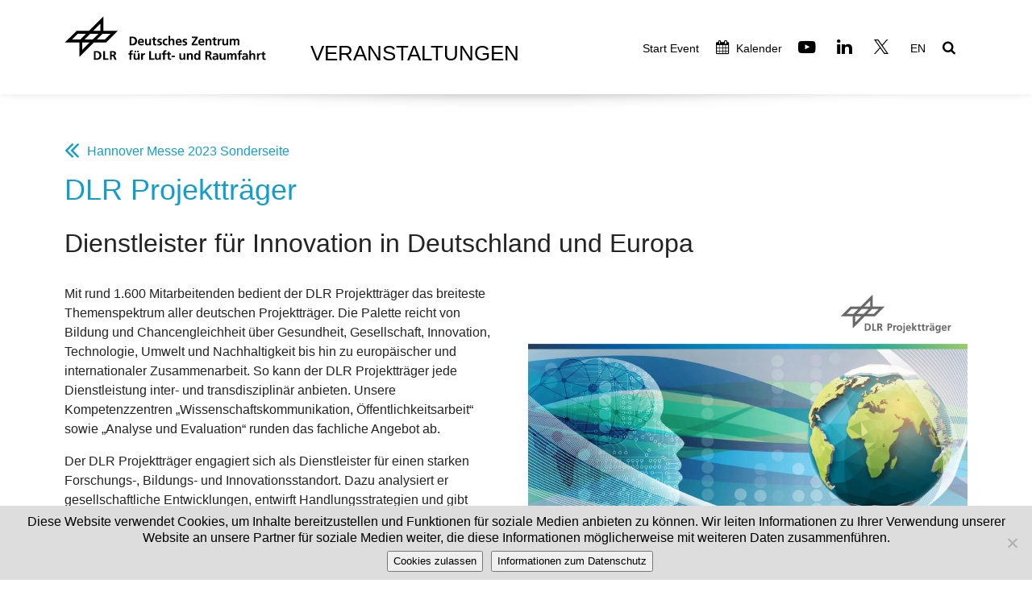

--- FILE ---
content_type: text/css
request_url: https://event.dlr.de/wp-content/themes/dlrevent8/assets/dlr/css/dlr-additionalv2.css?ver=6.8.2
body_size: 7301
content:
/* @override 
	http://www.dlr.dev/wp-content/themes/dlrevent4/assets/dlr/css/dlr-additional.css?ver=4.9.1 */

/***************/
/**** THEME ****/
/***************/

section {
  background: none; }

section,
.container,
.container-fluid {
  position: relative;
  word-wrap: break-word; }

a.dlr-iconfont:hover {
  text-decoration: none; }

.article .lead p, .article .lead ul, .article .lead ol, .article .lead pre, .article .lead blockquote {
  margin-bottom: 0; }

a {
  font-style: normal;
  font-weight: 400;
  cursor: pointer; }
  a, a:hover {
    text-decoration: none; }

figure {
  margin-bottom: 0; }

body {
  color: #232323; }

h1, h2, h3, h4, h5, h6,
.h1, .h2, .h3, .h4, .h5, .h6,
.display-1, .display-2, .display-3, .display-4 {
  line-height: 1;
  word-break: break-word;
  word-wrap: break-word; }

b, strong {
  font-weight: bold; }

blockquote {
  padding: 10px 0 10px 20px;
  position: relative;
  border-left: 2px solid;
  border-color: #ff3366; }

input:-webkit-autofill, input:-webkit-autofill:hover, input:-webkit-autofill:focus, input:-webkit-autofill:active {
  transition-delay: 9999s;
  transition-property: background-color, color; }

textarea[type="hidden"] {
  display: none; }

body {
  position: relative; }

section {
  background-position: 50% 50%;
  background-repeat: no-repeat;
  background-size: cover; }
  section .dlr-background-video,
  section .dlr-background-video-preview {
    position: absolute;
    bottom: 0;
    left: 0;
    right: 0;
    top: 0; }

.hidden {
  visibility: hidden; }

.dlr-z-index20 {
  z-index: 20; }

/*! Base colors */
.dlr-white {
  color: #ffffff; }

.dlr-black {
  color: #000000; }

.dlr-bg-white {
  background-color: #ffffff; }

.dlr-bg-black {
  background-color: #000000; }

/*! Text-aligns */
.align-left {
  text-align: left; }

.align-center {
  text-align: center; }

.align-right {
  text-align: right; }

@media (max-width: 767px) {
  .align-left, .align-center, .align-right, .dlr-section-btn, .dlr-section-title {
    text-align: center; } }
/*! Font-weight  */
.dlr-light {
  font-weight: 300; }

.dlr-regular {
  font-weight: 400; }

.dlr-semibold {
  font-weight: 500; }

.dlr-bold {
  font-weight: 700; }

/*! Media  */
.media-size-item {
  -webkit-flex: 1 1 auto;
  -moz-flex: 1 1 auto;
  -ms-flex: 1 1 auto;
  -o-flex: 1 1 auto;
  flex: 1 1 auto; }

.media-content {
  -webkit-flex-basis: 100%;
  flex-basis: 100%; }

.media-container-row {
  display: -ms-flexbox;
  display: -webkit-flex;
  display: flex;
  -webkit-flex-direction: row;
  -ms-flex-direction: row;
  flex-direction: row;
  -webkit-flex-wrap: wrap;
  -ms-flex-wrap: wrap;
  flex-wrap: wrap;
  -webkit-justify-content: center;
  -ms-flex-pack: center;
  justify-content: center;
  -webkit-align-content: center;
  -ms-flex-line-pack: center;
  align-content: center;
  -webkit-align-items: start;
  -ms-flex-align: start;
  align-items: start; }
  .media-container-row .media-size-item {
    width: 400px; }

.media-container-column {
  display: -ms-flexbox;
  display: -webkit-flex;
  display: flex;
  -webkit-flex-direction: column;
  -ms-flex-direction: column;
  flex-direction: column;
  -webkit-flex-wrap: wrap;
  -ms-flex-wrap: wrap;
  flex-wrap: wrap;
  -webkit-justify-content: center;
  -ms-flex-pack: center;
  justify-content: center;
  -webkit-align-content: center;
  -ms-flex-line-pack: center;
  align-content: center;
  -webkit-align-items: stretch;
  -ms-flex-align: stretch;
  align-items: stretch; }
  .media-container-column > * {
    width: 100%; }

@media (min-width: 992px) {
  .media-container-row {
    -webkit-flex-wrap: nowrap;
    -ms-flex-wrap: nowrap;
    flex-wrap: nowrap; } }
figure {
  overflow: hidden; }

figure[dlr-media-size] {
  transition: width 0.1s; }

.dlr-figure img, .dlr-figure iframe {
  display: block;
  width: 100%; }

.card {
  background-color: transparent;
  border: none; }

.card-img {
  text-align: center;
  flex-shrink: 0; }

.media {
  max-width: 100%;
  margin: 0 auto; }

.dlr-figure {
  -ms-flex-item-align: center;
  -ms-grid-row-align: center;
  -webkit-align-self: center;
  align-self: center; }

.media-container > div {
  max-width: 100%; }

.dlr-figure img, .card-img img {
  width: 100%; }

@media (max-width: 991px) {
  .media-size-item {
    width: auto !important; }

  .media {
    width: auto; }

  .dlr-figure {
    width: 100% !important; } }
/*! Buttons */
.dlr-section-btn {
  margin-left: -.25rem;
  margin-right: -.25rem;
  font-size: 0; }

nav .dlr-section-btn {
  margin-left: 0rem;
  margin-right: 0rem; }

/*! Btn icon margin */
.btn .dlr-iconfont, .btn.btn-sm .dlr-iconfont {
  cursor: pointer;
  margin-right: 0.5rem; }

.btn.btn-md .dlr-iconfont, .btn.btn-md .dlr-iconfont {
  margin-right: 0.8rem; }

.dlr-regular {
  font-weight: 400; }

.dlr-semibold {
  font-weight: 500; }

.dlr-bold {
  font-weight: 700; }

[type="submit"] {
  -webkit-appearance: none; }

/*! Map */
.map {
  height: 25rem;
  position: relative; }
  .map iframe {
    width: 100%;
    height: 100%; }

/* Form */
.form-asterisk {
  font-family: initial;
  position: absolute;
  top: -2px;
  font-weight: normal; }

/*! Scroll to top arrow */
.dlr-arrow-up {
  bottom: 25px;
  right: 90px;
  position: fixed;
  text-align: right;
  z-index: 5000;
  color: #ffffff;
  font-size: 32px;
  transform: rotate(180deg);
  -webkit-transform: rotate(180deg); }

.dlr-arrow-up a {
  background: rgba(0, 0, 0, 0.2);
  border-radius: 3px;
  color: #fff;
  display: inline-block;
  height: 60px;
  width: 60px;
  outline-style: none !important;
  position: relative;
  text-decoration: none;
  transition: all .3s ease-in-out;
  cursor: pointer;
  text-align: center; }
  .dlr-arrow-up a:hover {
    background-color: rgba(0, 0, 0, 0.4); }
  .dlr-arrow-up a i {
    line-height: 60px; }

.dlr-arrow-up-icon {
  display: block;
  color: #fff; }

.dlr-arrow-up-icon::before {
  content: "\203a";
  display: inline-block;
  font-family: serif;
  font-size: 32px;
  line-height: 1;
  font-style: normal;
  position: relative;
  top: 6px;
  left: -4px;
  -webkit-transform: rotate(-90deg);
  transform: rotate(-90deg); }

/*! Arrow Down */
.dlr-arrow {
  position: absolute;
  bottom: 40px;
  left: 50%;
  width: 44px;
  height: 42px;
  cursor: pointer;
  background-color: rgba(255, 255, 255, 0.25);
  -webkit-transform: translateX(-50%);
  transform: translateX(-50%); }
  .dlr-arrow > a {
    display: inline-block;
    text-decoration: none;
    outline-style: none;
    -webkit-animation: arrowdown 1.7s ease-in-out infinite;
    animation: arrowdown 1.7s ease-in-out infinite; }
    .dlr-arrow > a > i {
      position: absolute;
      top: -10px;
      left: 12px;
      font-size: 2rem; }

@keyframes arrowdown {
  0% {
    transform: translateY(0px);
    -webkit-transform: translateY(0px); }
  50% {
    transform: translateY(-5px);
    -webkit-transform: translateY(-5px); }
  100% {
    transform: translateY(0px);
    -webkit-transform: translateY(0px); } }
@-webkit-keyframes arrowdown {
  0% {
    transform: translateY(0px);
    -webkit-transform: translateY(0px); }
  50% {
    transform: translateY(-5px);
    -webkit-transform: translateY(-5px); }
  100% {
    transform: translateY(0px);
    -webkit-transform: translateY(0px); } }
@media (max-width: 500px) {
  .dlr-arrow-up {
    left: 50%;
    right: auto;
    transform: translateX(-50%) rotate(180deg);
    -webkit-transform: translateX(-50%) rotate(180deg); } }
/*Gradients animation*/
@keyframes gradient-animation {
  from {
    background-position: 0% 100%;
    animation-timing-function: ease-in-out; }
  to {
    background-position: 100% 0%;
    animation-timing-function: ease-in-out; } }
@-webkit-keyframes gradient-animation {
  from {
    background-position: 0% 100%;
    animation-timing-function: ease-in-out; }
  to {
    background-position: 100% 0%;
    animation-timing-function: ease-in-out; } }
.bg-gradient {
  background-size: 200% 200%;
  animation: gradient-animation 5s infinite alternate;
  -webkit-animation: gradient-animation 5s infinite alternate; }

.menu .navbar-brand {
  display: -webkit-flex; }
  .menu .navbar-brand span {
    display: flex;
    display: -webkit-flex; }
  .menu .navbar-brand .navbar-caption-wrap {
    display: -webkit-flex; }
  .menu .navbar-brand .navbar-logo img {
    display: -webkit-flex; }
@media (min-width: 768px) and (max-width: 991px) {
  .menu .navbar-toggleable-sm .navbar-nav {
    display: -webkit-box;
    display: -webkit-flex;
    display: -ms-flexbox; } }
@media (min-width: 992px) {
  .menu .navbar-nav.nav-dropdown {
    display: -webkit-flex; }
  .menu .navbar-toggleable-sm .navbar-collapse {
    display: -webkit-flex !important; } }

/* Title Veranstaltungen */

.headerTitle {
	color: #000;
	position: absolute;
	margin-left: calc(65px + 25%);
	font-size: 26px;
	font-weight: lighter;
	text-transform: uppercase;
	left: 0;
	top: 47px;
}

@media (max-width: 991px) {
	.headerTitle {
		position: absolute !important;
		margin-left: 300px;
		font-weight: lighter;
	}
}
@media (max-width: 640px) {
	.headerTitle {
		position: relative !important;
		top: 0;
		margin-left: 0px;
		font-size: 20px;
		font-weight: lighter;
	}
}

/*************/
/**** DLR ****/
/*************/

body {
  font-style: normal;
  line-height: 1.5;
  background: #fff url(../../images/bgshadow.png) center 75px no-repeat fixed;
}
.display-1 {
  font-size: 3.5rem;
}
.display-2 {
  font-size: 2.25rem;
}
.display-3 {
  font-size: 1.5rem;
  line-height: 1.4;
}
.display-4 {
  font-size: 1.2rem;
}
.display-5 {
  font-size: 1.0rem;
}
.display-6 {
  font-size: 0.9rem;
}
.display-7 {
  font-size: 0.75rem;
}

/* ---- Fluid typography for mobile devices ---- */
/* 1.4 - font scale ratio ( bootstrap == 1.42857 ) */
/* 100vw - current viewport width */
/* (48 - 20)  48 == 48rem == 768px, 20 == 20rem == 320px(minimal supported viewport) */
/* 0.65 - min scale variable, may vary */

@media (max-width: 768px) {
  .display-1 {
    font-size: 2.75rem;
  }
  .display-2 {
    font-size: 2.0rem;
  }
  .display-3 {
    font-size: 1.1rem;
  }
}

/* Buttons */
.btn {
  font-weight: 500;
  border-width: 2px;
  font-style: normal;
  letter-spacing: 1px;
  margin: .4rem .8rem;
  white-space: normal;
  -webkit-transition: all 0.3s ease-in-out;
  -moz-transition: all 0.3s ease-in-out;
  transition: all 0.3s ease-in-out;
  padding: 1rem 3rem;
  border-radius: 3px;
  display: inline-flex;
  align-items: center;
  justify-content: center;
  word-break: break-word;
}
.btn-sm {
  font-weight: 500;
  letter-spacing: 1px;
  -webkit-transition: all 0.3s ease-in-out;
  -moz-transition: all 0.3s ease-in-out;
  transition: all 0.3s ease-in-out;
  padding: 0.6rem 1.5rem;
  border-radius: 3px;
}
.btn-md {
  font-weight: 500;
  letter-spacing: 1px;
  margin: .4rem .8rem !important;
  -webkit-transition: all 0.3s ease-in-out;
  -moz-transition: all 0.3s ease-in-out;
  transition: all 0.3s ease-in-out;
  padding: 1rem 3rem;
  border-radius: 3px;
}
.btn-lg {
  font-weight: 500;
  letter-spacing: 1px;
  margin: .4rem .8rem !important;
  -webkit-transition: all 0.3s ease-in-out;
  -moz-transition: all 0.3s ease-in-out;
  transition: all 0.3s ease-in-out;
  padding: 1.2rem 3.2rem;
  border-radius: 3px;
}
.bg-primary {
  background-color: #149dcc !important;
}
.bg-success {
  background-color: #f7ed4a !important;
}
.bg-info {
  background-color: #82786e !important;
}
.bg-warning {
  background-color: #879a9f !important;
}
.bg-danger {
  background-color: #b1a374 !important;
}
.btn-primary,
.btn-primary:active,
.btn-primary.active {
  background-color: #149dcc;
  border-color: #149dcc;
  color: #ffffff;
}
.btn-primary:hover,
.btn-primary:focus,
.btn-primary.focus {
  color: #ffffff;
  background-color: #0d6786;
  border-color: #0d6786;
}
.btn-primary.disabled,
.btn-primary:disabled {
  color: #ffffff !important;
  background-color: #0d6786 !important;
  border-color: #0d6786 !important;
}
.btn-secondary,
.btn-secondary:active,
.btn-secondary.active {
  background-color: #ff3366;
  border-color: #ff3366;
  color: #ffffff;
}
.btn-secondary:hover,
.btn-secondary:focus,
.btn-secondary.focus {
  color: #ffffff;
  background-color: #e50039;
  border-color: #e50039;
}
.btn-secondary.disabled,
.btn-secondary:disabled {
  color: #ffffff !important;
  background-color: #e50039 !important;
  border-color: #e50039 !important;
}
.btn-info,
.btn-info:active,
.btn-info.active {
  background-color: #82786e;
  border-color: #82786e;
  color: #ffffff;
}
.btn-info:hover,
.btn-info:focus,
.btn-info.focus {
  color: #ffffff;
  background-color: #59524b;
  border-color: #59524b;
}
.btn-info.disabled,
.btn-info:disabled {
  color: #ffffff !important;
  background-color: #59524b !important;
  border-color: #59524b !important;
}
.btn-success,
.btn-success:active,
.btn-success.active {
  background-color: #f7ed4a;
  border-color: #f7ed4a;
  color: #ffffff;
}
.btn-success:hover,
.btn-success:focus,
.btn-success.focus {
  color: #ffffff;
  background-color: #eadd0a;
  border-color: #eadd0a;
}
.btn-success.disabled,
.btn-success:disabled {
  color: #ffffff !important;
  background-color: #eadd0a !important;
  border-color: #eadd0a !important;
}
.btn-warning,
.btn-warning:active,
.btn-warning.active {
  background-color: #879a9f;
  border-color: #879a9f;
  color: #ffffff;
}
.btn-warning:hover,
.btn-warning:focus,
.btn-warning.focus {
  color: #ffffff;
  background-color: #617479;
  border-color: #617479;
}
.btn-warning.disabled,
.btn-warning:disabled {
  color: #ffffff !important;
  background-color: #617479 !important;
  border-color: #617479 !important;
}
.btn-danger,
.btn-danger:active,
.btn-danger.active {
  background-color: #b1a374;
  border-color: #b1a374;
  color: #ffffff;
}
.btn-danger:hover,
.btn-danger:focus,
.btn-danger.focus {
  color: #ffffff;
  background-color: #8b7d4e;
  border-color: #8b7d4e;
}
.btn-danger.disabled,
.btn-danger:disabled {
  color: #ffffff !important;
  background-color: #8b7d4e !important;
  border-color: #8b7d4e !important;
}
.btn-white {
  color: #333333 !important;
}
.btn-white,
.btn-white:active,
.btn-white.active {
  background-color: #ffffff;
  border-color: #ffffff;
  color: #ffffff;
}
.btn-white:hover,
.btn-white:focus,
.btn-white.focus {
  color: #ffffff;
  background-color: #d4d4d4;
  border-color: #d4d4d4;
}
.btn-white.disabled,
.btn-white:disabled {
  color: #ffffff !important;
  background-color: #d4d4d4 !important;
  border-color: #d4d4d4 !important;
}
.btn-black,
.btn-black:active,
.btn-black.active {
  background-color: #333333;
  border-color: #333333;
  color: #ffffff;
}
.btn-black:hover,
.btn-black:focus,
.btn-black.focus {
  color: #ffffff;
  background-color: #0d0d0d;
  border-color: #0d0d0d;
}
.btn-black.disabled,
.btn-black:disabled {
  color: #ffffff !important;
  background-color: #0d0d0d !important;
  border-color: #0d0d0d !important;
}
.btn-primary-outline,
.btn-primary-outline:active,
.btn-primary-outline.active {
  background: none;
  border-color: #0b566f;
  color: #0b566f;
}
.btn-primary-outline:hover,
.btn-primary-outline:focus,
.btn-primary-outline.focus {
  color: #ffffff;
  background-color: #149dcc;
  border-color: #149dcc;
}
.btn-primary-outline.disabled,
.btn-primary-outline:disabled {
  color: #ffffff !important;
  background-color: #149dcc !important;
  border-color: #149dcc !important;
}
.btn-secondary-outline,
.btn-secondary-outline:active,
.btn-secondary-outline.active {
  background: none;
  border-color: #cc0033;
  color: #cc0033;
}
.btn-secondary-outline:hover,
.btn-secondary-outline:focus,
.btn-secondary-outline.focus {
  color: #ffffff;
  background-color: #ff3366;
  border-color: #ff3366;
}
.btn-secondary-outline.disabled,
.btn-secondary-outline:disabled {
  color: #ffffff !important;
  background-color: #ff3366 !important;
  border-color: #ff3366 !important;
}
.btn-info-outline,
.btn-info-outline:active,
.btn-info-outline.active {
  background: none;
  border-color: #4b453f;
  color: #4b453f;
}
.btn-info-outline:hover,
.btn-info-outline:focus,
.btn-info-outline.focus {
  color: #ffffff;
  background-color: #82786e;
  border-color: #82786e;
}
.btn-info-outline.disabled,
.btn-info-outline:disabled {
  color: #ffffff !important;
  background-color: #82786e !important;
  border-color: #82786e !important;
}
.btn-success-outline,
.btn-success-outline:active,
.btn-success-outline.active {
  background: none;
  border-color: #d2c609;
  color: #d2c609;
}
.btn-success-outline:hover,
.btn-success-outline:focus,
.btn-success-outline.focus {
  color: #ffffff;
  background-color: #f7ed4a;
  border-color: #f7ed4a;
}
.btn-success-outline.disabled,
.btn-success-outline:disabled {
  color: #ffffff !important;
  background-color: #f7ed4a !important;
  border-color: #f7ed4a !important;
}
.btn-warning-outline,
.btn-warning-outline:active,
.btn-warning-outline.active {
  background: none;
  border-color: #55666b;
  color: #55666b;
}
.btn-warning-outline:hover,
.btn-warning-outline:focus,
.btn-warning-outline.focus {
  color: #ffffff;
  background-color: #879a9f;
  border-color: #879a9f;
}
.btn-warning-outline.disabled,
.btn-warning-outline:disabled {
  color: #ffffff !important;
  background-color: #879a9f !important;
  border-color: #879a9f !important;
}
.btn-danger-outline,
.btn-danger-outline:active,
.btn-danger-outline.active {
  background: none;
  border-color: #7a6e45;
  color: #7a6e45;
}
.btn-danger-outline:hover,
.btn-danger-outline:focus,
.btn-danger-outline.focus {
  color: #ffffff;
  background-color: #b1a374;
  border-color: #b1a374;
}
.btn-danger-outline.disabled,
.btn-danger-outline:disabled {
  color: #ffffff !important;
  background-color: #b1a374 !important;
  border-color: #b1a374 !important;
}
.btn-black-outline,
.btn-black-outline:active,
.btn-black-outline.active {
  background: none;
  border-color: #000000;
  color: #000000;
}
.btn-black-outline:hover,
.btn-black-outline:focus,
.btn-black-outline.focus {
  color: #ffffff;
  background-color: #333333;
  border-color: #333333;
}
.btn-black-outline.disabled,
.btn-black-outline:disabled {
  color: #ffffff !important;
  background-color: #333333 !important;
  border-color: #333333 !important;
}
.btn-white-outline,
.btn-white-outline:active,
.btn-white-outline.active {
  background: none;
  border-color: #ffffff;
  color: #ffffff;
}
.btn-white-outline:hover,
.btn-white-outline:focus,
.btn-white-outline.focus {
  color: #333333;
  background-color: #ffffff;
  border-color: #ffffff;
}
.text-primary {
  color: #149dcc !important;
}
.text-secondary {
  color: #ff3366 !important;
}
.text-success {
  color: #f7ed4a !important;
}
.text-info {
  color: #82786e !important;
}
.text-warning {
  color: #879a9f !important;
}
.text-danger {
  color: #b1a374 !important;
}
.text-white {
  color: #ffffff !important;
}
.text-black {
  color: #000000 !important;
}
a.text-primary:hover,
a.text-primary:focus {
  color: #0b566f !important;
}
a.text-secondary:hover,
a.text-secondary:focus {
  color: #cc0033 !important;
}
a.text-success:hover,
a.text-success:focus {
  color: #d2c609 !important;
}
a.text-info:hover,
a.text-info:focus {
  color: #4b453f !important;
}
a.text-warning:hover,
a.text-warning:focus {
  color: #55666b !important;
}
a.text-danger:hover,
a.text-danger:focus {
  color: #7a6e45 !important;
}
a.text-white:hover,
a.text-white:focus {
  color: #b3b3b3 !important;
}
a.text-black:hover,
a.text-black:focus {
  color: #4d4d4d !important;
}
.alert-success {
  background-color: #70c770;
}
.alert-info {
  background-color: #82786e;
}
.alert-warning {
  background-color: #879a9f;
}
.alert-danger {
  background-color: #b1a374;
}
.dlr-section-btn a.btn:not(.btn-form) {
  border-radius: 100px;
}
.dlr-section-btn a.btn:not(.btn-form):hover {
  box-shadow: 0 10px 40px 0 rgba(0, 0, 0, 0.2);
}
.dlr-gallery-filter li a {
  border-radius: 100px !important;
}
.dlr-gallery-filter li.active .btn {
  background-color: #149dcc;
  border-color: #149dcc;
  color: #ffffff;
}
.dlr-gallery-filter li.active .btn:focus {
  box-shadow: none;
}
.nav-tabs .nav-link {
  border-radius: 100px !important;
}
.btn-form {
  border-radius: 0;
}
.btn-form:hover {
  cursor: pointer;
}
a,
a:hover {
  color: #149dcc;
}
.dlr-plan-header.bg-primary .dlr-plan-subtitle,
.dlr-plan-header.bg-primary .dlr-plan-price-desc {
  color: #b4e6f8;
}
.dlr-plan-header.bg-success .dlr-plan-subtitle,
.dlr-plan-header.bg-success .dlr-plan-price-desc {
  color: #ffffff;
}
.dlr-plan-header.bg-info .dlr-plan-subtitle,
.dlr-plan-header.bg-info .dlr-plan-price-desc {
  color: #beb8b2;
}
.dlr-plan-header.bg-warning .dlr-plan-subtitle,
.dlr-plan-header.bg-warning .dlr-plan-price-desc {
  color: #ced6d8;
}
.dlr-plan-header.bg-danger .dlr-plan-subtitle,
.dlr-plan-header.bg-danger .dlr-plan-price-desc {
  color: #dfd9c6;
}
/* Scroll to top button*/
.scrollToTop_wraper {
  opacity: 0 !important;
}
/* Others*/

.dlr-arrow a {
  color: #ffffff;
}
.form-control-label {
  position: relative;
  cursor: pointer;
  margin-bottom: .357em;
  padding: 0;
}
.alert {
  color: #ffffff;
  border-radius: 0;
  border: 0;
  font-size: .875rem;
  line-height: 1.5;
  margin-bottom: 1.875rem;
  padding: 1.25rem;
  position: relative;
}
.alert.alert-form::after {
  background-color: inherit;
  bottom: -7px;
  content: "";
  display: block;
  height: 14px;
  left: 50%;
  margin-left: -7px;
  position: absolute;
  transform: rotate(45deg);
  width: 14px;
}
.form-control {
  background-color: #f5f5f5;
  box-shadow: none;
  color: #565656;
  font-size: 1rem;
  line-height: 1.43;
  min-height: 3.5em;
  padding: 1.07em .5em;
}
.form-control > .dlr-iconfont {
  font-size: 1.6rem;
}
.form-control,
.form-control:focus {
  border: 1px solid #e8e8e8;
}
.form-active .form-control:invalid {
  border-color: red;
}
.dlr-overlay {
  background-color: #000;
  bottom: 0;
  left: 0;
  opacity: .5;
  position: absolute;
  right: 0;
  top: 0;
  z-index: 0;
}
blockquote {
  font-style: italic;
  padding: 10px 0 10px 20px;
  font-size: 1.09rem;
  position: relative;
  border-color: #149dcc;
  border-width: 3px;
}
ul,
ol,
pre,
blockquote {
  margin-bottom: 2.3125rem;
}
pre {
  background: #f4f4f4;
  padding: 10px 24px;
  white-space: pre-wrap;
}
.inactive {
  -webkit-user-select: none;
  -moz-user-select: none;
  -ms-user-select: none;
  user-select: none;
  pointer-events: none;
  -webkit-user-drag: none;
  user-drag: none;
}
.dlr-section__comments .row {
  justify-content: center;
}
/* Forms */
.dlr-form .btn {
  margin: .4rem 0;
}
.dlr-form .input-group-btn a.btn {
  border-radius: 100px !important;
}
.dlr-form .input-group-btn a.btn:hover {
  box-shadow: 0 10px 40px 0 rgba(0, 0, 0, 0.2);
}
.dlr-form .input-group-btn button[type="submit"] {
  border-radius: 100px !important;
  padding: 1rem 3rem;
}
.dlr-form .input-group-btn button[type="submit"]:hover {
  box-shadow: 0 10px 40px 0 rgba(0, 0, 0, 0.2);
}
.form2 .form-control {
  border-top-left-radius: 100px;
  border-bottom-left-radius: 100px;
}
.form2 .input-group-btn a.btn {
  border-top-left-radius: 0 !important;
  border-bottom-left-radius: 0 !important;
}
.form2 .input-group-btn button[type="submit"] {
  border-top-left-radius: 0 !important;
  border-bottom-left-radius: 0 !important;
}
.form3 input[type="email"] {
  border-radius: 100px !important;
}
@media (max-width: 349px) {
  .form2 input[type="email"] {
    border-radius: 100px !important;
  }
  .form2 .input-group-btn a.btn {
    border-radius: 100px !important;
  }
  .form2 .input-group-btn button[type="submit"] {
    border-radius: 100px !important;
  }
}
@media (max-width: 767px) {
  .btn {
    font-size: .75rem !important;
  }
  .btn .dlr-iconfont {
    font-size: 1rem !important;
  }
}
/* Social block */
.btn-social {
  font-size: 20px;
  border-radius: 50%;
  padding: 0;
  width: 44px;
  height: 44px;
  line-height: 44px;
  text-align: center;
  position: relative;
  border: 2px solid #c0a375;
  border-color: #149dcc;
  color: #232323;
  cursor: pointer;
}
.btn-social i {
  top: 0;
  line-height: 44px;
  width: 44px;
}
.btn-social:hover {
  color: #fff;
  background: #149dcc;
}
.btn-social + .btn {
  margin-left: .1rem;
}
/* Footer */
.dlr-footer-content li::before,
.dlr-footer .dlr-contacts li::before {
  background: #149dcc;
}
.dlr-footer-content li a:hover,
.dlr-footer .dlr-contacts li a:hover {
  color: #149dcc;
}
.footer3 input[type="email"],
.footer4 input[type="email"] {
  border-radius: 100px !important;
}
.footer3 .input-group-btn a.btn,
.footer4 .input-group-btn a.btn {
  border-radius: 100px !important;
}
.footer3 .input-group-btn button[type="submit"],
.footer4 .input-group-btn button[type="submit"] {
  border-radius: 100px !important;
}
/* Headers*/
.header13 .form-inline input[type="email"],
.header14 .form-inline input[type="email"] {
  border-radius: 100px;
}
.header13 .form-inline input[type="text"],
.header14 .form-inline input[type="text"] {
  border-radius: 100px;
}
.header13 .form-inline input[type="tel"],
.header14 .form-inline input[type="tel"] {
  border-radius: 100px;
}
.header13 .form-inline a.btn,
.header14 .form-inline a.btn {
  border-radius: 100px;
}
.header13 .form-inline button,
.header14 .form-inline button {
  border-radius: 100px !important;
}
.offset-1 {
  margin-left: 8.33333%;
}
.offset-2 {
  margin-left: 16.66667%;
}
.offset-3 {
  margin-left: 25%;
}
.offset-4 {
  margin-left: 33.33333%;
}
.offset-5 {
  margin-left: 41.66667%;
}
.offset-6 {
  margin-left: 50%;
}
.offset-7 {
  margin-left: 58.33333%;
}
.offset-8 {
  margin-left: 66.66667%;
}
.offset-9 {
  margin-left: 75%;
}
.offset-10 {
  margin-left: 83.33333%;
}
.offset-11 {
  margin-left: 91.66667%;
}
@media (min-width: 576px) {
  .offset-sm-0 {
    margin-left: 0%;
  }
  .offset-sm-1 {
    margin-left: 8.33333%;
  }
  .offset-sm-2 {
    margin-left: 16.66667%;
  }
  .offset-sm-3 {
    margin-left: 25%;
  }
  .offset-sm-4 {
    margin-left: 33.33333%;
  }
  .offset-sm-5 {
    margin-left: 41.66667%;
  }
  .offset-sm-6 {
    margin-left: 50%;
  }
  .offset-sm-7 {
    margin-left: 58.33333%;
  }
  .offset-sm-8 {
    margin-left: 66.66667%;
  }
  .offset-sm-9 {
    margin-left: 75%;
  }
  .offset-sm-10 {
    margin-left: 83.33333%;
  }
  .offset-sm-11 {
    margin-left: 91.66667%;
  }
}
@media (min-width: 768px) {
  .offset-md-0 {
    margin-left: 0%;
  }
  .offset-md-1 {
    margin-left: 8.33333%;
  }
  .offset-md-2 {
    margin-left: 16.66667%;
  }
  .offset-md-3 {
    margin-left: 25%;
  }
  .offset-md-4 {
    margin-left: 33.33333%;
  }
  .offset-md-5 {
    margin-left: 41.66667%;
  }
  .offset-md-6 {
    margin-left: 50%;
  }
  .offset-md-7 {
    margin-left: 58.33333%;
  }
  .offset-md-8 {
    margin-left: 66.66667%;
  }
  .offset-md-9 {
    margin-left: 75%;
  }
  .offset-md-10 {
    margin-left: 83.33333%;
  }
  .offset-md-11 {
    margin-left: 91.66667%;
  }
}
@media (min-width: 992px) {
  .offset-lg-0 {
    margin-left: 0%;
  }
  .offset-lg-1 {
    margin-left: 8.33333%;
  }
  .offset-lg-2 {
    margin-left: 16.66667%;
  }
  .offset-lg-3 {
    margin-left: 25%;
  }
  .offset-lg-4 {
    margin-left: 33.33333%;
  }
  .offset-lg-5 {
    margin-left: 41.66667%;
  }
  .offset-lg-6 {
    margin-left: 50%;
  }
  .offset-lg-7 {
    margin-left: 58.33333%;
  }
  .offset-lg-8 {
    margin-left: 66.66667%;
  }
  .offset-lg-9 {
    margin-left: 75%;
  }
  .offset-lg-10 {
    margin-left: 83.33333%;
  }
  .offset-lg-11 {
    margin-left: 91.66667%;
  }
}
@media (min-width: 1200px) {
  .offset-xl-0 {
    margin-left: 0%;
  }
  .offset-xl-1 {
    margin-left: 8.33333%;
  }
  .offset-xl-2 {
    margin-left: 16.66667%;
  }
  .offset-xl-3 {
    margin-left: 25%;
  }
  .offset-xl-4 {
    margin-left: 33.33333%;
  }
  .offset-xl-5 {
    margin-left: 41.66667%;
  }
  .offset-xl-6 {
    margin-left: 50%;
  }
  .offset-xl-7 {
    margin-left: 58.33333%;
  }
  .offset-xl-8 {
    margin-left: 66.66667%;
  }
  .offset-xl-9 {
    margin-left: 75%;
  }
  .offset-xl-10 {
    margin-left: 83.33333%;
  }
  .offset-xl-11 {
    margin-left: 91.66667%;
  }
}
.navbar-toggler {
  -webkit-align-self: flex-start;
  -ms-flex-item-align: start;
  align-self: flex-start;
  padding: 0.25rem 0.75rem;
  font-size: 1.25rem;
  line-height: 1;
  background: transparent;
  border: 1px solid transparent;
  -webkit-border-radius: 0.25rem;
  border-radius: 0.25rem;
}
.navbar-toggler:focus,
.navbar-toggler:hover {
  text-decoration: none;
}
.navbar-toggler-icon {
  display: inline-block;
  width: 1.5em;
  height: 1.5em;
  vertical-align: middle;
  content: "";
  background: no-repeat center center;
  -webkit-background-size: 100% 100%;
  -o-background-size: 100% 100%;
  background-size: 100% 100%;
}
.navbar-toggler-left {
  position: absolute;
  left: 1rem;
}
.navbar-toggler-right {
  position: absolute;
  right: 1rem;
}
@media (max-width: 575px) {
  .navbar-toggleable .navbar-nav .dropdown-menu {
    position: static;
    float: none;
  }
  .navbar-toggleable > .container {
    padding-right: 0;
    padding-left: 0;
  }
}
@media (min-width: 576px) {
  .navbar-toggleable {
    -webkit-box-orient: horizontal;
    -webkit-box-direction: normal;
    -webkit-flex-direction: row;
    -ms-flex-direction: row;
    flex-direction: row;
    -webkit-flex-wrap: nowrap;
    -ms-flex-wrap: nowrap;
    flex-wrap: nowrap;
    -webkit-box-align: center;
    -webkit-align-items: center;
    -ms-flex-align: center;
    align-items: center;
  }
  .navbar-toggleable .navbar-nav {
    -webkit-box-orient: horizontal;
    -webkit-box-direction: normal;
    -webkit-flex-direction: row;
    -ms-flex-direction: row;
    flex-direction: row;
  }
  .navbar-toggleable .navbar-nav .nav-link {
    padding-right: .5rem;
    padding-left: .5rem;
  }
  .navbar-toggleable > .container {
    display: -webkit-box;
    display: -webkit-flex;
    display: -ms-flexbox;
    display: flex;
    -webkit-flex-wrap: nowrap;
    -ms-flex-wrap: nowrap;
    flex-wrap: nowrap;
    -webkit-box-align: center;
    -webkit-align-items: center;
    -ms-flex-align: center;
    align-items: center;
  }
  .navbar-toggleable .navbar-collapse {
    display: -webkit-box !important;
    display: -webkit-flex !important;
    display: -ms-flexbox !important;
    display: flex !important;
    width: 100%;
  }
  .navbar-toggleable .navbar-toggler {
    display: none;
  }
}
@media (max-width: 767px) {
  .navbar-toggleable-sm .navbar-nav .dropdown-menu {
    position: static;
    float: none;
  }
  .navbar-toggleable-sm > .container {
    padding-right: 0;
    padding-left: 0;
  }
}
@media (min-width: 768px) {
  .navbar-toggleable-sm {
    -webkit-box-orient: horizontal;
    -webkit-box-direction: normal;
    -webkit-flex-direction: row;
    -ms-flex-direction: row;
    flex-direction: row;
    -webkit-flex-wrap: nowrap;
    -ms-flex-wrap: nowrap;
    flex-wrap: nowrap;
    -webkit-box-align: center;
    -webkit-align-items: center;
    -ms-flex-align: center;
    align-items: center;
  }
  .navbar-toggleable-sm .navbar-nav {
    -webkit-box-orient: horizontal;
    -webkit-box-direction: normal;
    -webkit-flex-direction: row;
    -ms-flex-direction: row;
    flex-direction: row;
  }
  .navbar-toggleable-sm .navbar-nav .nav-link {
    padding-right: .5rem;
    padding-left: .5rem;
  }
  .navbar-toggleable-sm > .container {
    display: -webkit-box;
    display: -webkit-flex;
    display: -ms-flexbox;
    display: flex;
    -webkit-flex-wrap: nowrap;
    -ms-flex-wrap: nowrap;
    flex-wrap: nowrap;
    -webkit-box-align: center;
    -webkit-align-items: center;
    -ms-flex-align: center;
    align-items: center;
  }
  .navbar-toggleable-sm .navbar-collapse {
    display: -webkit-box !important;
    display: -webkit-flex !important;
    display: -ms-flexbox !important;
    display: flex !important;
    width: 100%;
  }
  .navbar-toggleable-sm .navbar-toggler {
    display: none;
  }
}
@media (max-width: 991px) {
  .navbar-toggleable-md .navbar-nav .dropdown-menu {
    position: static;
    float: none;
  }
  .navbar-toggleable-md > .container {
    padding-right: 0;
    padding-left: 0;
  }
}
@media (min-width: 992px) {
  .navbar-toggleable-md {
    -webkit-box-orient: horizontal;
    -webkit-box-direction: normal;
    -webkit-flex-direction: row;
    -ms-flex-direction: row;
    flex-direction: row;
    -webkit-flex-wrap: nowrap;
    -ms-flex-wrap: nowrap;
    flex-wrap: nowrap;
    -webkit-box-align: center;
    -webkit-align-items: center;
    -ms-flex-align: center;
    align-items: center;
  }
  .navbar-toggleable-md .navbar-nav {
    -webkit-box-orient: horizontal;
    -webkit-box-direction: normal;
    -webkit-flex-direction: row;
    -ms-flex-direction: row;
    flex-direction: row;
  }
  .navbar-toggleable-md .navbar-nav .nav-link {
    padding-right: .5rem;
    padding-left: .5rem;
  }
  .navbar-toggleable-md > .container {
    display: -webkit-box;
    display: -webkit-flex;
    display: -ms-flexbox;
    display: flex;
    -webkit-flex-wrap: nowrap;
    -ms-flex-wrap: nowrap;
    flex-wrap: nowrap;
    -webkit-box-align: center;
    -webkit-align-items: center;
    -ms-flex-align: center;
    align-items: center;
  }
  .navbar-toggleable-md .navbar-collapse {
    display: -webkit-box !important;
    display: -webkit-flex !important;
    display: -ms-flexbox !important;
    display: flex !important;
    width: 100%;
  }
  .navbar-toggleable-md .navbar-toggler {
    display: none;
  }
}
@media (max-width: 1199px) {
  .navbar-toggleable-lg .navbar-nav .dropdown-menu {
    position: static;
    float: none;
  }
  .navbar-toggleable-lg > .container {
    padding-right: 0;
    padding-left: 0;
  }
}
@media (min-width: 1200px) {
  .navbar-toggleable-lg {
    -webkit-box-orient: horizontal;
    -webkit-box-direction: normal;
    -webkit-flex-direction: row;
    -ms-flex-direction: row;
    flex-direction: row;
    -webkit-flex-wrap: nowrap;
    -ms-flex-wrap: nowrap;
    flex-wrap: nowrap;
    -webkit-box-align: center;
    -webkit-align-items: center;
    -ms-flex-align: center;
    align-items: center;
  }
  .navbar-toggleable-lg .navbar-nav {
    -webkit-box-orient: horizontal;
    -webkit-box-direction: normal;
    -webkit-flex-direction: row;
    -ms-flex-direction: row;
    flex-direction: row;
  }
  .navbar-toggleable-lg .navbar-nav .nav-link {
    padding-right: .5rem;
    padding-left: .5rem;
  }
  .navbar-toggleable-lg > .container {
    display: -webkit-box;
    display: -webkit-flex;
    display: -ms-flexbox;
    display: flex;
    -webkit-flex-wrap: nowrap;
    -ms-flex-wrap: nowrap;
    flex-wrap: nowrap;
    -webkit-box-align: center;
    -webkit-align-items: center;
    -ms-flex-align: center;
    align-items: center;
  }
  .navbar-toggleable-lg .navbar-collapse {
    display: -webkit-box !important;
    display: -webkit-flex !important;
    display: -ms-flexbox !important;
    display: flex !important;
    width: 100%;
  }
  .navbar-toggleable-lg .navbar-toggler {
    display: none;
  }
}
.navbar-toggleable-xl {
  -webkit-box-orient: horizontal;
  -webkit-box-direction: normal;
  -webkit-flex-direction: row;
  -ms-flex-direction: row;
  flex-direction: row;
  -webkit-flex-wrap: nowrap;
  -ms-flex-wrap: nowrap;
  flex-wrap: nowrap;
  -webkit-box-align: center;
  -webkit-align-items: center;
  -ms-flex-align: center;
  align-items: center;
}
.navbar-toggleable-xl .navbar-nav .dropdown-menu {
  position: static;
  float: none;
}
.navbar-toggleable-xl > .container {
  padding-right: 0;
  padding-left: 0;
}
.navbar-toggleable-xl .navbar-nav {
  -webkit-box-orient: horizontal;
  -webkit-box-direction: normal;
  -webkit-flex-direction: row;
  -ms-flex-direction: row;
  flex-direction: row;
}
.navbar-toggleable-xl .navbar-nav .nav-link {
  padding-right: .5rem;
  padding-left: .5rem;
}
.navbar-toggleable-xl > .container {
  display: -webkit-box;
  display: -webkit-flex;
  display: -ms-flexbox;
  display: flex;
  -webkit-flex-wrap: nowrap;
  -ms-flex-wrap: nowrap;
  flex-wrap: nowrap;
  -webkit-box-align: center;
  -webkit-align-items: center;
  -ms-flex-align: center;
  align-items: center;
}
.navbar-toggleable-xl .navbar-collapse {
  display: -webkit-box !important;
  display: -webkit-flex !important;
  display: -ms-flexbox !important;
  display: flex !important;
  width: 100%;
}
.navbar-toggleable-xl .navbar-toggler {
  display: none;
}
.card-img {
  width: auto;
}
.menu .navbar.collapsed:not(.beta-menu) {
  flex-direction: column;
}
.carousel-item.active,
.carousel-item-next,
.carousel-item-prev {
  display: -webkit-box;
  display: -webkit-flex;
  display: -ms-flexbox;
  display: flex;
}
.note-air-layout .dropup .dropdown-menu,
.note-air-layout .navbar-fixed-bottom .dropdown .dropdown-menu {
  bottom: initial !important;
}
html,
body {
  height: auto;
  min-height: 100vh;
}
.top-navi .navbar {
  padding: 1.25rem 0 0.75rem 0;
  /* Header */
  /* background: white; */
  transition: none;
  /* min-height: 77px; */
}
.navbar-dropdown {
  background: transparent;
}
  
.top-navi .navbar-dropdown.bg-color.transparent.opened {
  background: #232323 !important;
}
.top-navi a {
  font-style: normal;
}
.top-navi .nav-item span {
  padding-right: 0.4em;
  line-height: 0.5em;
  vertical-align: text-bottom;
  position: relative;
  top: -0.2em;
  text-decoration: none;
}
.top-navi .nav-item a {
  padding: 0.7rem 0 !important;
  margin: 0rem .65rem !important;
}
.top-navi .btn {
  padding: 0.4rem 1.5rem;
  display: inline-flex;
  align-items: center;
}
.top-navi .btn .dlr-iconfont {
  font-size: 1.6rem;
}
.top-navi .menu-logo {
  margin-right: auto;
}
.top-navi .menu-logo .navbar-brand {
  display: flex;
  margin-left: 5rem;
  padding: 0;
  transition: padding .2s;
  min-height: 3.8rem;
  align-items: center;
}
.top-navi .menu-logo .navbar-brand .navbar-caption-wrap {
  display: -webkit-flex;
  -webkit-align-items: center;
  align-items: center;
  word-break: break-word;
  min-width: 7rem;
  margin: .3rem 0;
}
.top-navi .menu-logo .navbar-brand .navbar-caption-wrap .navbar-caption {
  line-height: 1.2rem !important;
  padding-right: 2rem;
}
.top-navi .menu-logo .navbar-brand .navbar-logo {
  font-size: 4rem;
  transition: font-size 0.25s;
}
.top-navi .menu-logo .navbar-brand .navbar-logo img {
  display: flex;
}
.top-navi .menu-logo .navbar-brand .navbar-logo .dlr-iconfont {
  transition: font-size 0.25s;
}
.top-navi .navbar-toggleable-sm .navbar-collapse {
  justify-content: flex-end;
  -webkit-justify-content: flex-end;
  padding-right: 5rem;
  width: auto;
}
.top-navi .navbar-toggleable-sm .navbar-collapse .navbar-nav {
  flex-wrap: wrap;
  -webkit-flex-wrap: wrap;
  padding-left: 0;
}
.top-navi .navbar-toggleable-sm .navbar-collapse .navbar-nav .nav-item {
  -webkit-align-self: center;
  align-self: center;
}
.top-navi .navbar-toggleable-sm .navbar-collapse .navbar-buttons {
  padding-left: 0;
  padding-bottom: 0;
}
.top-navi .dropdown .dropdown-menu {
  background: #232323;
  display: none;
  position: absolute;
  min-width: 5rem;
  padding-top: 1.4rem;
  padding-bottom: 1.4rem;
  text-align: left;
}
.top-navi .dropdown .dropdown-menu .dropdown-item {
  width: auto;
  padding: 0.235em 1.5385em 0.235em 1.5385em !important;
}
.top-navi .dropdown .dropdown-menu .dropdown-item::after {
  right: 0.5rem;
}
.top-navi .dropdown .dropdown-menu .dropdown-submenu {
  margin: 0;
}
.top-navi .dropdown.open > .dropdown-menu {
  display: block;
}
.top-navi .navbar-toggleable-sm.opened:after {
  position: absolute;
  width: 100vw;
  height: 100vh;
  content: '';
 background-color: rgba(0, 0, 0, 0.1);
  left: 0;
  bottom: 0;
  transform: translateY(100%);
  -webkit-transform: translateY(100%);
  z-index: 1000;
}
.top-navi .navbar.navbar-short {
  min-height: 60px;
  transition: all .2s;
}
.top-navi .navbar.navbar-short a.nav-link {
  /* Header */
  /* color: #000 !important; */
}
.top-navi .navbar.navbar-short .navbar-toggler-right {
  top: 20px;
}
.top-navi .navbar.navbar-short .navbar-logo a {
  font-size: 2.5rem !important;
  line-height: 2.5rem;
  transition: font-size 0.25s;
}
.top-navi .navbar.navbar-short .navbar-logo a .dlr-iconfont {
  font-size: 2.5rem !important;
}
.top-navi .navbar.navbar-short .navbar-logo a img {
  height: 3rem !important;
}
.top-navi .navbar.navbar-short .navbar-brand {
  min-height: 3rem;
}
.top-navi .navbar .navbar-logo a {
  /* background-color: red; */
  display: inline-table !important;
  width: 250px !important;
  height: 85px !important;
  background-repeat: no-repeat;
}
.top-navi .navbar .navbar-logo a {
  background-image: url(../../images/dlr-logo-schwarz.svg);
}
.top-navi .navbar.navbar-short .navbar-logo a {
  /* Header */
}
.top-navi button.navbar-toggler {
  width: 31px;
  height: 18px;
  cursor: pointer;
  transition: all .2s;
  top: 1.5rem;
  right: 1rem;
}
.top-navi button.navbar-toggler:focus {
  outline: none;
}
.top-navi button.navbar-toggler .hamburger span {
  position: absolute;
  right: 0;
  width: 30px;
  height: 2px;
  border-right: 5px;
  background-color: #ffffff;
}
.top-navi .navbar.navbar-short button.navbar-toggler .hamburger span {
  /* background-color: #000; */
}

.top-navi button.navbar-toggler .hamburger span:nth-child(1) {
  top: 0;
  transition: all .2s;
}
.top-navi button.navbar-toggler .hamburger span:nth-child(2) {
  top: 8px;
  transition: all .15s;
}
.top-navi button.navbar-toggler .hamburger span:nth-child(3) {
  top: 8px;
  transition: all .15s;
}
.top-navi button.navbar-toggler .hamburger span:nth-child(4) {
  top: 16px;
  transition: all .2s;
}
.top-navi nav.opened .hamburger span:nth-child(1) {
  top: 8px;
  width: 0;
  opacity: 0;
  right: 50%;
  transition: all .2s;
}
.top-navi nav.opened .hamburger span:nth-child(2) {
  -webkit-transform: rotate(45deg);
  transform: rotate(45deg);
  transition: all .25s;
}
.top-navi nav.opened .hamburger span:nth-child(3) {
  -webkit-transform: rotate(-45deg);
  transform: rotate(-45deg);
  transition: all .25s;
}
.top-navi nav.opened .hamburger span:nth-child(4) {
  top: 8px;
  width: 0;
  opacity: 0;
  right: 50%;
  transition: all .2s;
}

.top-navi .collapsed.navbar-expand {
  flex-direction: column;
}
.top-navi .collapsed .btn {
  display: flex;
}
.top-navi .collapsed .navbar-collapse {
  display: none !important;
  padding-right: 0 !important;
}
.top-navi .collapsed .navbar-collapse.collapsing,
.top-navi .collapsed .navbar-collapse.show {
  display: block !important;
}
.top-navi .collapsed .navbar-collapse.collapsing .navbar-nav,
.top-navi .collapsed .navbar-collapse.show .navbar-nav {
  display: block;
  text-align: center;
}
.top-navi .collapsed .navbar-collapse.collapsing .navbar-nav .nav-item,
.top-navi .collapsed .navbar-collapse.show .navbar-nav .nav-item {
  clear: both;
}
.top-navi .collapsed .navbar-collapse.collapsing .navbar-buttons,
.top-navi .collapsed .navbar-collapse.show .navbar-buttons {
  text-align: center;
}
.top-navi .collapsed .navbar-collapse.collapsing .navbar-buttons:last-child,
.top-navi .collapsed .navbar-collapse.show .navbar-buttons:last-child {
  margin-bottom: 1rem;
}
.top-navi .collapsed button.navbar-toggler {
  display: block;
}
.top-navi .collapsed .navbar-brand {
  margin-left: 1rem !important;
}
.top-navi .collapsed .navbar-toggleable-sm {
  flex-direction: column;
  -webkit-flex-direction: column;
}
.top-navi .collapsed .dropdown .dropdown-menu {
  width: 100%;
  text-align: center;
  position: relative;
  opacity: 0;
  display: block;
  height: 0;
  visibility: hidden;
  padding: 0;
  transition-duration: .5s;
  transition-property: opacity,padding,height;
}
.top-navi .collapsed .dropdown.open > .dropdown-menu {
  position: relative;
  opacity: 1;
  height: auto;
  padding: 1.4rem 0;
  visibility: visible;
}
.top-navi .collapsed .dropdown .dropdown-submenu {
  left: 0;
  text-align: center;
  width: 100%;
}
.top-navi .collapsed .dropdown .dropdown-toggle[data-toggle="dropdown-submenu"]::after {
  margin-top: 0;
  position: inherit;
  right: 0;
  top: 50%;
  display: inline-block;
  width: 0;
  height: 0;
  margin-left: .3em;
  vertical-align: middle;
  content: "";
  border-top: .30em solid;
  border-right: .30em solid transparent;
  border-left: .30em solid transparent;
}
@media (max-width: 991px) {
  .top-navi .navbar-expand {
    flex-direction: column;
  }
  .top-navi img {
    height: 3.8rem !important;
  }
  .top-navi .btn {
    display: flex;
  }
  .top-navi button.navbar-toggler {
    display: block;
  }
  .top-navi .navbar-brand {
    margin-left: 1rem !important;
  }
  .top-navi .navbar-toggleable-sm {
    flex-direction: column;
    -webkit-flex-direction: column;
  }
  .top-navi .navbar-collapse {
    display: none !important;
    padding-right: 0 !important;
  }
  .top-navi .navbar-collapse.collapsing,
  .top-navi .navbar-collapse.show {
    display: block !important;
  }
  .top-navi .navbar-collapse.collapsing .navbar-nav,
  .top-navi .navbar-collapse.show .navbar-nav {
    display: block;
    text-align: center;
  }
  .top-navi .navbar-collapse.collapsing .navbar-nav .nav-item,
  .top-navi .navbar-collapse.show .navbar-nav .nav-item {
    clear: both;
  }
  .top-navi .navbar-collapse.collapsing .navbar-buttons,
  .top-navi .navbar-collapse.show .navbar-buttons {
    text-align: center;
  }
  .top-navi .navbar-collapse.collapsing .navbar-buttons:last-child,
  .top-navi .navbar-collapse.show .navbar-buttons:last-child {
    margin-bottom: 1rem;
  }
  .top-navi .dropdown .dropdown-menu {
    width: 100%;
    text-align: center;
    position: relative;
    opacity: 0;
    display: block;
    height: 0;
    visibility: hidden;
    padding: 0;
    transition-duration: .5s;
    transition-property: opacity,padding,height;
  }
  .top-navi .dropdown.open > .dropdown-menu {
    position: relative;
    opacity: 1;
    height: auto;
    padding: 1.4rem 0;
    visibility: visible;
  }
  .top-navi .dropdown .dropdown-submenu {
    left: 0;
    text-align: center;
    width: 100%;
  }
  .top-navi .dropdown .dropdown-toggle[data-toggle="dropdown-submenu"]::after {
    margin-top: 0;
    position: inherit;
    right: 0;
    top: 50%;
    display: inline-block;
    width: 0;
    height: 0;
    margin-left: .3em;
    vertical-align: middle;
    content: "";
    border-top: .30em solid;
    border-right: .30em solid transparent;
    border-left: .30em solid transparent;
  }
}
@media (min-width: 767px) {
  .top-navi .menu-logo {
    flex-shrink: 0;
  }
}
